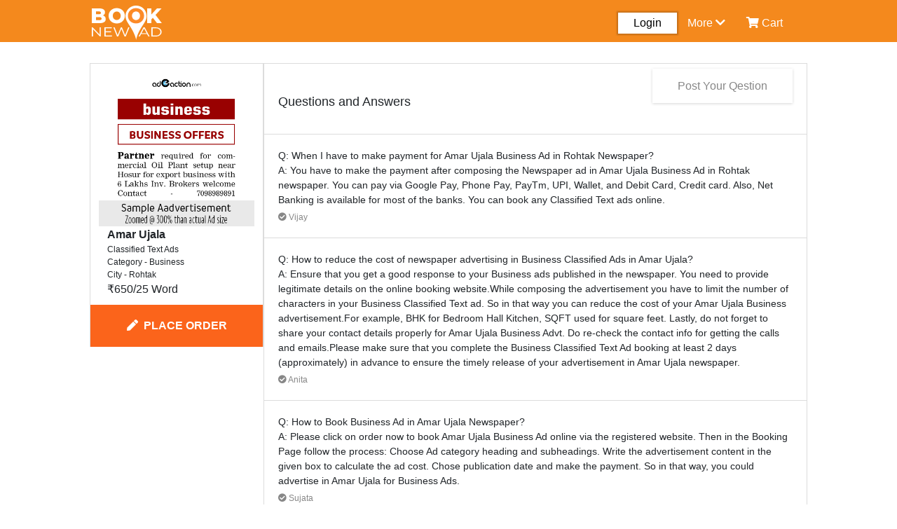

--- FILE ---
content_type: text/html; charset=UTF-8
request_url: https://www.booknewad.com/question-answer/standard/business/11168/text-ad
body_size: 6595
content:
<!DOCTYPE html>
<html lang="en">
<head>
    <meta charset="UTF-8">
    <meta http-equiv="X-UA-Compatible" content="IE=edge">
    <meta name="viewport" content="width=device-width, initial-scale=1.0">
    <meta name="csrf-token" content="lsFlxv1hn5u9BYKVc45znzVf15QMQlw7vBJFJL7y">
    <meta name="description" content="Frequently asked questions and answers for Business Newspaper Advertising in Amar Ujala. Get Ad Rates in Rohtak, Calculate Estimate cost and book online." />
    <link rel="icon" type="image/x-icon" href="https://www.booknewad.com/favicon.ico">
    <title>Newspaper Advertising in Amar Ujala Business Rohtak FAQ</title>
    <link rel="stylesheet" href="https://www.booknewad.com/css/bootstrap.min.css">
    <link rel="stylesheet" href="https://cdnjs.cloudflare.com/ajax/libs/font-awesome/5.15.3/css/all.min.css" />
    <link rel="stylesheet" href="https://www.booknewad.com/css/main.css?v=1769250430">
<link rel="stylesheet" href="https://www.booknewad.com/css/toastr.css ">
<link rel="stylesheet" href="https://www.booknewad.com/css/style.css?v=1769250430">
<link rel="canonical"  href="https://www.booknewad.com/question-answer/standard/business/11168/text-ad"/>
  
 <!-- Global site tag (gtag.js) - Google Analytics --> 
 <script async src="https://www.googletagmanager.com/gtag/js?id=G-RG34RCDRDF" type="b5facd57cf3eb04240c63a5b-text/javascript"></script> 
 <script type="b5facd57cf3eb04240c63a5b-text/javascript"> window.dataLayer = window.dataLayer || []; function gtag(){dataLayer.push(arguments);} gtag('js', new Date()); gtag('config', 'G-RG34RCDRDF'); </script>
<!-- Global site tag (gtag.js) - Google Analytics -->

<!-- Google tag (gtag.js) -->
<script async src="https://www.googletagmanager.com/gtag/js?id=G-T3HT4BWVSZ" type="b5facd57cf3eb04240c63a5b-text/javascript"></script>
<script type="b5facd57cf3eb04240c63a5b-text/javascript">
  window.dataLayer = window.dataLayer || [];
  function gtag(){dataLayer.push(arguments);}
  gtag('js', new Date());

  gtag('config', 'G-T3HT4BWVSZ');
</script>

<!-- Google tag (gtag.js) -->
<script async src="https://www.googletagmanager.com/gtag/js?id=AW-11133384592" type="b5facd57cf3eb04240c63a5b-text/javascript"></script>
<script type="b5facd57cf3eb04240c63a5b-text/javascript">
  window.dataLayer = window.dataLayer || [];
  function gtag(){dataLayer.push(arguments);}
  gtag('js', new Date());

  gtag('config', 'AW-11133384592');
</script>


<!-- Google Tag Manager -->
<script type="b5facd57cf3eb04240c63a5b-text/javascript">(function(w,d,s,l,i){w[l]=w[l]||[];w[l].push({'gtm.start':
  new Date().getTime(),event:'gtm.js'});var f=d.getElementsByTagName(s)[0],
  j=d.createElement(s),dl=l!='dataLayer'?'&l='+l:'';j.async=true;j.src=
  'https://www.googletagmanager.com/gtm.js?id='+i+dl;f.parentNode.insertBefore(j,f);
  })(window,document,'script','dataLayer','GTM-PMKJ3NL');</script>
  <!-- End Google Tag Manager -->
  
<script async src="https://www.googletagmanager.com/gtag/js?id=UA-210916222-1" type="b5facd57cf3eb04240c63a5b-text/javascript">
</script>
<!-- Meta Pixel Code -->
<script type="b5facd57cf3eb04240c63a5b-text/javascript">
!function(f,b,e,v,n,t,s)
{if(f.fbq)return;n=f.fbq=function(){n.callMethod?
n.callMethod.apply(n,arguments):n.queue.push(arguments)};
if(!f._fbq)f._fbq=n;n.push=n;n.loaded=!0;n.version='2.0';
n.queue=[];t=b.createElement(e);t.async=!0;
t.src=v;s=b.getElementsByTagName(e)[0];
s.parentNode.insertBefore(t,s)}(window, document,'script',
'https://connect.facebook.net/en_US/fbevents.js');
fbq('init', '1692382387887153');
fbq('track', 'PageView');
</script>
<noscript><img height="1" width="1" style="display:none"
src="https://www.facebook.com/tr?id=1692382387887153&ev=PageView&noscript=1"
/></noscript>
<!-- End Meta Pixel Code -->
<script type="b5facd57cf3eb04240c63a5b-text/javascript">
  window.dataLayer = window.dataLayer || [];
  function gtag(){dataLayer.push(arguments);}
  gtag('js', new Date());

  gtag('config', 'UA-210916222-1');
</script>
<script type="application/ld+json">
  {
    "@context": "https://schema.org/",
    "@type": "WebSite",
    "name": "booknewad.com",
    "url": "https://www.booknewad.com/",
    "potentialAction": {
      "@type": "SearchAction",
      "target": "{search_term_string}",
      "query-input": "required name=search_term_string"
    }
  }
  </script>
</head>
<body>  
  <!-- Google Tag Manager (noscript) -->
<noscript><iframe src="https://www.googletagmanager.com/ns.html?id=GTM-PMKJ3NL"
  height="0" width="0" style="display:none;visibility:hidden"></iframe></noscript>
  <!-- End Google Tag Manager (noscript) --> 
<input type="hidden" class="url" value="https://www.booknewad.com">
<div id="loading">
  <div id="loading-content"></div>
 </div>
<div class="header">
    <div class="header-left">
        
     <div class="bar"><i class="fas fa-bars"></i></div>
     <div class="outer-box-bar">
       <div class="d-flex">
        <div class="inner-box-bar">
          <div class="login-sign-logo">
                <div class="row">
                  <div class="col-sm-5 col-5 col-md-5">

                    <a href="https://www.booknewad.com">
                      <img src="https://www.booknewad.com/images/booknewad-mobile-logo.png" alt="Booknewad" title="Booknewad">
                   </a>

                  </div>
                  <div class="col-sm-7 col-7 col-md-7 text-right">
                                        <a href="/signup"><i class="fas fa-user-plus pr-2 mt-3"></i>Sign Up</a> 
                                      </div>
                </div> 
          </div>
           <div class="mobile-menu">
            <ul>
              
                            <li><a href="/login?check_login=my-account"><i class="fas fa-user pr-2"></i>My account</a></li>
              <li><a href="/login?check_login=orders"><i class="fas fa-folder pr-2"></i>My Orders</a></li>
                             <li><a href="#"><i class="fas fa-directions pr-2"></i>Booking Tour</a></li>
               <li><a href="#"><i class="fas fa-headset pr-2"></i>Help</a></li>
               <li><a href="/faqs"><i class="fas fa-list pr-2"></i>FAQ</a></li>
               <li><a href="tel:9332155506"><i class="fas fa-phone-alt pr-2"></i>9332155506</a></li>
             </ul>
                        </div>
        </div>
         <div class="hide-side-bar text-right"><span><i class="fas fa-times"></i></span> </div>
       </div>
      </div>
     
    </div>
     <div class="header-right">
       <div class="container  mt-2 ">
         <div class="row">
             <div class="col-lg-3 col-md-3">
                 <div class="log   ">
                                                          <a href=" https://www.booknewad.com " class="logo-m-hide">
                    <img src="https://www.booknewad.com/images/booknewad-mobile-logo.png" alt="Booknewad" title="Booknewad" width="150px" height="30px">
                   </a>
                   <a href=" https://www.booknewad.com " class="logo-l-hide">
                     <img src="https://www.booknewad.com/images/booknewad-web-logo.png" alt="Booknewad" title="Booknewad" width="150px" height="30px">
                  </a>
                                    </div>
             </div>
             <div class="col-lg-9 col-md-9 ">
                                             <div class="menu-section">
                   <div class="row">
                       <div class="col-lg-6 col-md-3">
                           
                       </div>
                       <div class="col-lg-6 col-md-9">
                          <div class="menu ">
                            <ul>
                                                          <li class="login login-page">Login
                                                              <div class="dropp-down-container">
                                  <div class="dropdown-box">
                                    <ul>
                                                                          <li><a href="/signup"><i class="fas fa-user-plus pr-2"></i>Sign Up</a> </li>
                                     <li><a href="/login?check_login=my-account"><i class="fas fa-user pr-2"></i>My account</a></li>
                                     <li><a href="/login?check_login=orders"><i class="fas fa-folder pr-2"></i>My Orders</a></li>
                                                                                                               </ul>
                                 </div>
                                 </div>
                                </li>
                                 <li class="more-sm-hide"><span class="m-hide">More</span> <span><i class="fas fa-chevron-down"></i></span>
                                  <div class="dropp-down-container">
                                    <div class="dropdown-box-more">
                                      <ul>
                                        <li><a href="#"><i class="fas fa-directions pr-2"></i>Booking Tour</a></li>
                                        <li><a href="#"><i class="fas fa-headset pr-2"></i>Help</a></li>
                                        <li><a href="/faqs"><i class="fas fa-list pr-2"></i>FAQ</a></li>
                                        <li><a href="tel:+919332155506" class="text-primary"><i class="fas fa-phone-alt pr-2"></i>9332155506</a></li>
                                        
                                      </ul>
                                   </div>
                                  </div>
                                </li>
                                <li class="cart">
                                  <a href="/cart">
                                   <span class="position-relative"><i class="fas fa-shopping-cart"></i> 
                                                                 
                                                                <span class="cart-total-count"></span>
                                </span>
                                <span class="cart-hide">Cart</span>
                                  </a>
                                 </li>
                            </ul>
                          </div> 
                       </div>
                   </div>
                 </div>
                              </div>
         </div>
   </div> 
     </div>
 </div>
    



    

<style>
.about-section { margin-top: 80px; margin-bottom: 100px; }
.about-section h1 { font-size: 20px; }
.about-body { border-top: 1px solid rgb(196, 193, 193); }
.about-body p { font-size: 16px; padding-top: 5px;  }
.qa-font { font-size: 12px; }
.search-question-title h1 { font-size: 18px; margin-bottom: 15px; }
.search-question-input .fa-search{ margin-top: 5px; }
.product-add-buy-box .compose-btn {
    margin-top: 10px;
    width: 100%;
    border: none;
    background-color: #fb641b;
    font-weight: 600;
    text-transform: uppercase;
    padding: 18px;
    color: #fff;
    font-size: 16px;
}
.question-answer-pagi nav { margin: auto; display: table; margin-top: 10px; }
.title-pack { line-height: 18px; font-weight: 500; word-break: break-word; }
.rating-box {
  bottom: 5px; right: 10px;
}
</style>

<div class="box">
     <div class="container">
        <div class="search-question-anwser">
            <div class="container-fluid">
            
                 <div class="row">
                       <div class="col-lg-3 col-md-5 col-sm-12 col-12 mb-4">
                            <div class="product text-center">
                                 <div class="product-image">

                                    
                                    
                                                                                                                 <a href="https://www.booknewad.com/standard/amar-ujala-advertisement/business/rohtak/text-ad" title="Amar Ujala Sample ads">
                                        <img src="https://www.booknewad.com/images/1473197443.png" alt="Amar Ujala business" width="222px" height="222px">
                                      </a>
                                                                           
                                                                         
                                 </div>
                               
                                <div class="product-rate text-left pl-4 pr-4 d-flex position-relative">
                                     <div>
                                                                            <p class="font-weight-bold">Amar Ujala</p>
                                      <p class="qa-font">Classified Text Ads</p>
                                      <p class="qa-font">Category - Business</p>
                                      <p class="qa-font">City - Rohtak</p>
                                                                            <p><span class="product-amount">&#8377;650/25                                        Word
                                      </span>
                                      </p>
                                                                               
                                                                           </div>
                                     <div class="rating-box position-absolute">
                                                                           </div>
                                    
                                    
                                </div>
                                <div class="product-add-buy-box">
                                  <div class="compose text-center">
                                                                            <a href="https://www.booknewad.com/compose/amar-ujala-advertisement/business/rohtak/text-ad" class="compose-btn d-block"><i class="fas fa-pen pr-2"></i>Place Order</a>
                                                                        </div>
                              </div> 
                            </div>
                       </div>
                       <div class="col-lg-9 col-md-7 col-sm-12 col-12">
                             <div class="search-question-product">
                                     <div class="saerch-question-box">
                                         <div class="search-question-title">
                                            <div class="text-right">
                                                                                                <a href="/login?check_login=question-answer/standard/business/11168/text-ad"  class="rate-button post-q-btn">Post Your Qestion</a>
                                                                                            </div>
                                             <h1>Questions and Answers</h1>
                                           </div>
                                                                                </div>

                                     <div class="question-answer-data">
                                      

                                        

                                                                                        <div class="divider-question"></div>
                                            <div class="product-question-dynamic">
                                            <p class="question">Q: When I have to make payment for Amar Ujala Business Ad in Rohtak Newspaper?</p>
                                            <p class="answer">A: You have to make the payment after composing the Newspaper ad in Amar Ujala Business Ad in Rohtak newspaper. You can pay via Google Pay, Phone Pay, PayTm, UPI, Wallet, and Debit Card, Credit card. Also, Net Banking is available for most of the banks. You can book any Classified Text ads online.</p>
                                            <p class="certified"><i class="fas fa-check-circle"></i> Vijay</p>
                                            </div>
                                                                                        <div class="divider-question"></div>
                                            <div class="product-question-dynamic">
                                            <p class="question">Q: How to reduce the cost of newspaper advertising in Business Classified Ads in Amar Ujala?</p>
                                            <p class="answer">A: Ensure that you get a good response to your Business ads published in the newspaper. You need to provide legitimate details on the online booking website.While composing the advertisement you have to limit the number of characters in your Business Classified Text ad. So in that way you can reduce the cost of your Amar Ujala Business advertisement.For example, BHK for Bedroom Hall Kitchen, SQFT used for square feet. Lastly, do not forget to share your contact details properly for Amar Ujala Business Advt. Do re-check the contact info for getting the calls and emails.Please make sure that you complete the Business Classified Text Ad booking at least 2 days (approximately) in advance to ensure the timely release of your advertisement in Amar Ujala newspaper.</p>
                                            <p class="certified"><i class="fas fa-check-circle"></i> Anita</p>
                                            </div>
                                                                                        <div class="divider-question"></div>
                                            <div class="product-question-dynamic">
                                            <p class="question">Q: How to Book Business  Ad in Amar Ujala Newspaper?</p>
                                            <p class="answer">A: Please click on order now to book Amar Ujala Business Ad online via the registered website. Then in the Booking Page follow the process: Choose Ad category heading and subheadings. Write the advertisement content in the given box to calculate the ad cost. Chose publication date and make the payment. So in that way, you could advertise in Amar Ujala for Business Ads.</p>
                                            <p class="certified"><i class="fas fa-check-circle"></i> Sujata</p>
                                            </div>
                                                                                        <div class="divider-question"></div>
                                            <div class="product-question-dynamic">
                                            <p class="question">Q: Which newspaper is the best to publish Business Ads in Rohtak city?</p>
                                            <p class="answer">A: It depends on your requirement. The best way to get maximum output, mix a few newspapers options to make a package or book ad in existing packages. Then publish the ad in the newspaper, this will give you more vivid results than publishing in a single newspaper. Note: If had to book a Business ad, then I will choose two or maybe three newspapers from Kolkata city. So in that way, I can reach 70-90% of the population in one go. But if I do not publish the ad in multiple newspapers then part of the audience will miss the opportunity to see the newspaper advertisement.</p>
                                            <p class="certified"><i class="fas fa-check-circle"></i> Saurav</p>
                                            </div>
                                                                                        <div class="divider-question"></div>
                                            <div class="product-question-dynamic">
                                            <p class="question">Q: What is the official contact number for Amar Ujala Business Ads for Rohtak city?</p>
                                            <p class="answer">A: For any help in Ad booking Contact us at +91 9332155506 for Amar Ujala Business Advertisement Support team. We will help you to book the Business Ads in Amar Ujala newspaper. You can call between 10:00 AM to 8:00 PM IST.</p>
                                            <p class="certified"><i class="fas fa-check-circle"></i> Mousumi</p>
                                            </div>
                                                                                     

                                            <script type="application/ld+json">
                                              {
                                                "@context": "https://schema.org",
                                                   "@type": "FAQPage",
                                                   "mainEntity": [{
                                                     "@type": "Question",
                                                     "name": "Q: When I have to make payment for Amar Ujala Business Ad in Rohtak Newspaper?",
                                                     "acceptedAnswer": {
                                                       "@type": "Answer",
                                                       "text": "A: You have to make the payment after composing the Newspaper ad in Amar Ujala Business Ad in Rohtak newspaper. You can pay via Google Pay, Phone Pay, PayTm, UPI, Wallet, and Debit Card, Credit card. Also, Net Banking is available for most of the banks. You can book any Classified Text ads online."
                                                     }
                                                   }, {
                                                     "@type": "Question",
                                                     "name": "Q: How to reduce the cost of newspaper advertising in Business Classified Ads in Amar Ujala?",
                                                     "acceptedAnswer": {
                                                       "@type": "Answer",
                                                       "text": "A: Ensure that you get a good response to your Business ads published in the newspaper. You need to provide legitimate details on the online booking website.While composing the advertisement you have to limit the number of characters in your Business Classified Text ad. So in that way you can reduce the cost of your Amar Ujala Business advertisement.For example, BHK for Bedroom Hall Kitchen, SQFT used for square feet. Lastly, do not forget to share your contact details properly for Amar Ujala Business Advt. Do re-check the contact info for getting the calls and emails.Please make sure that you complete the Business Classified Text Ad booking at least 2 days (approximately) in advance to ensure the timely release of your advertisement in Amar Ujala newspaper."
                                                     }
                                                   }, {
                                                     "@type": "Question",
                                                     "name": "Q: How to Book Business  Ad in Amar Ujala Newspaper?",
                                                     "acceptedAnswer": {
                                                       "@type": "Answer",
                                                       "text": "A: Please click on order now to book Amar Ujala Business Ad online via the registered website. Then in the Booking Page follow the process: Choose Ad category heading and subheadings. Write the advertisement content in the given box to calculate the ad cost. Chose publication date and make the payment. So in that way, you could advertise in Amar Ujala for Business Ads."
                                                     }
                                                   }, {
                                                     "@type": "Question",
                                                     "name": "Q: Which newspaper is the best to publish Business Ads in Rohtak city?",
                                                     "acceptedAnswer": {
                                                       "@type": "Answer",
                                                       "text": "A: It depends on your requirement. The best way to get maximum output, mix a few newspapers options to make a package or book ad in existing packages. Then publish the ad in the newspaper, this will give you more vivid results than publishing in a single newspaper. Note: If had to book a Business ad, then I will choose two or maybe three newspapers from Kolkata city. So in that way, I can reach 70-90% of the population in one go. But if I do not publish the ad in multiple newspapers then part of the audience will miss the opportunity to see the newspaper advertisement."
                                                     }
                                                   }, {
                                                     "@type": "Question",
                                                     "name": "Q: What is the official contact number for Amar Ujala Business Ads for Rohtak city?",
                                                     "acceptedAnswer": {
                                                       "@type": "Answer",
                                                       "text": "A: For any help in Ad booking Contact us at +91 9332155506 for Amar Ujala Business Advertisement Support team. We will help you to book the Business Ads in Amar Ujala newspaper. You can call between 10:00 AM to 8:00 PM IST."
                                                     }
                                                   }]
                                                 }
                                              </script>
                                            <!-- <p class="text-center text-danger p-4">Sorry! No Record Found</p> -->
                                                                           
                                     </div>
                                   
                                     <div class="search-data"></div>
                             </div>
                               <div class="question-answer-pagi">
                                
                               </div>
                            
                       </div>
                 </div>
             </div>
            </div>
     </div>
<!-- Modal -->
<div class="modal fade" id="exampleModalCenter" tabindex="-1" role="dialog" aria-labelledby="exampleModalCenterTitle" aria-hidden="true">
    <div class="modal-dialog modal-dialog-centered" role="document">
      <div class="modal-content">
        <div class="modal-header">
          <h5 class="modal-title1" id="exampleModalLongTitle">Post your question</h5>
          <button type="button" class="close" data-dismiss="modal" aria-label="Close">
            <span aria-hidden="true">&times;</span>
          </button>
        </div>
        <form action="/user-question-store" id="question_store" method="post">
           <div class="modal-body">
                 <input type="hidden" name="_token" value="lsFlxv1hn5u9BYKVc45znzVf15QMQlw7vBJFJL7y">                 <input type="hidden" name="product_type" value="standard">
                 <input type="hidden" name="id" value="11168">
                 <input type="hidden" name="ads_type" value="text-ad">
                 <input type="hidden" name="color_type" value="">
                <textarea class="form-control" name="question" rows="3" placeholder="Type your question here..."></textarea>
  
            </div>
            <div class="modal-footer">
                <button type="submit" class="btn btn-primary">Submit</button>
            </div>
        </form>
      </div>
    </div>
  </div>

</div>
<div class="footer mt-2">
  <div class="container">
    <div class="row">
          <div class="col-lg-7 col-md-6 col-sm-6 col-12">
               <div class="row">
                 <div class="col-lg-2 col-md-2 col-sm-6 col-6">
                   <div class="footer-link-title">
                      <p>USEFUL</p>
                   </div>
                     <div class="footer-link">
                        <ul>
                          <li><a href="#">Epaper</a></li>
                          <li><a href="#">Blog</a></li>
                          <li><a href="/sitemap">Sitemap</a></li>
                        </ul>
                     </div>
              </div>
              <div class="col-lg-2 col-md-2 col-sm-6 col-6">
               <div class="footer-link-title">
                 <p>HELP</p>
              </div>
                <div class="footer-link">
                   <ul>
                     <li><a href="#">Tour</a></li>
                     <li><a href="/contact-us">Contact us</a></li>
                     <li><a href="/about-us">About us</a></li>
                    
                   </ul>
                </div>
              </div>
              <div class="col-lg-2 col-md-2 col-sm-6 col-6">
               <div class="footer-link-title">
                 <p>Policy</p>
              </div>
                <div class="footer-link">
                   <ul>
                     <li><a href="/terms-conditions">Terms of Use</a></li>
                     <li><a href="/faqs">FAQ</a></li>
                     <li><a href="/privacy-policy">Privacy Policy</a></li>
                   </ul>
                </div>
              </div>
              <div class="col-lg-2  col-md-2 col-sm-6 col-6">
               <div class="footer-link-title">
                 <p>Social</p>
              </div>
                <div class="footer-link">
                   <ul>
                     <li><a rel="nofollow" href="https://www.facebook.com/BookNewAd/">Facebook</a></li>
                     <li><a rel="nofollow" href="https://twitter.com/booknewad">Twitter</a></li>
                     <li><a rel="nofollow" href="https://www.linkedin.com/company/booknewad">Linkedin</a></li>
                  </ul>
                </div>
               
              </div>
              <div class="col-lg-2  col-md-2 col-sm-6 col-6">
                <div class="footer-link-title">
                  <p>Social</p>
               </div>
                 <div class="footer-link">
                    <ul>
                      <li><a rel="nofollow" href="https://www.instagram.com/booknewad/">Instagram</a></li>
                      <li><a rel="nofollow" href="https://www.youtube.com/channel/UCVZxKbTvJXN_zqgv-F7rwOQ">YouTube</a></li>
                    </ul>
                 </div>
               </div>
               </div>
          </div>
            
          <div class="col-lg-5 col-md-5 col-sm-5 col-12 col-v-sm-6">
                 <div class="row">
                     <div class="col-lg-6 col-md-6 col-12">
                           <div class="contact-us">
                             <div class="footer-link-title">
                               <p>MAIL US</p>
                            </div>
                               <div class="contact-info text-justify">
                                 <p>Adeaction Media Solution, Kumaresh Biswas Road, Jhargram, PIN-721507, West Bengal, India</p>
                                
                               </div>
                           </div>
                     </div>
                     <div class="col-lg-6 col-md-6 col-12">
                       <div class="contact-us">
                         <div class="footer-link-title">
                           <p>REGISTERED OFFICE ADDRESS:</p>
                        </div>
                           <div class="contact-info text-justify">
                             <p>Kumaresh Biswas Road, Jhargram, PIN-721507, West Bengal, India <br> Call Us <a href="tel:9332155506">9332155506</a></p>
                             
                           </div>
                       </div>
                     </div>
                 </div>
          </div>
    </div>
</div>
<hr class="footer-hr">
<div class="container">
     <div class="footer-bottom">
         <div class="row">
            <div class="col-lg-6 col-md-6 col-sm-6 col-12 d-flex">
                  
            </div>
            <div class="col-lg-6 col-md-6 col-sm-6 col-12 text-right col-360">
                 <img src="https://www.booknewad.com/images/payment-card-icon.png" alt="payment-card-icon" width="253px" height="18px">
           </div>
         </div>
          <p class="text-white text-center copy-right">© Copyright 2014-2026</p>
     </div>
</div>
</div>
<script src="https://www.booknewad.com/js/jquery-3.6.0.min.js" type="b5facd57cf3eb04240c63a5b-text/javascript"></script>
<script src="https://www.booknewad.com/js/bootstrap.min.js" type="b5facd57cf3eb04240c63a5b-text/javascript"></script>
<script src="https://www.booknewad.com/js/popper.min.js" type="b5facd57cf3eb04240c63a5b-text/javascript"></script>
<script src="https://www.booknewad.com/js/toastr.js" type="b5facd57cf3eb04240c63a5b-text/javascript"></script>
<script src="https://www.booknewad.com/js/prefixfree.js" type="b5facd57cf3eb04240c63a5b-text/javascript"></script>
<script src="https://www.booknewad.com/js/script.js?v=1769250430" type="b5facd57cf3eb04240c63a5b-text/javascript"></script>
<script src="https://www.booknewad.com/js/login_page.js" type="b5facd57cf3eb04240c63a5b-text/javascript"></script>
<script src="https://www.booknewad.com/js/question.js?v=1769250430" type="b5facd57cf3eb04240c63a5b-text/javascript"></script>
<script src="https://www.booknewad.com/js/cart-count.js?v=1769250430" type="b5facd57cf3eb04240c63a5b-text/javascript"></script>

<!-- Begin of Chaport Live Chat code -->
<script type="b5facd57cf3eb04240c63a5b-text/javascript">
(function(w,d,v3){
w.chaportConfig = {
  appId : '64269445eb5d6cf038e49c7a'
};

if(w.chaport)return;v3=w.chaport={};v3._q=[];v3._l={};v3.q=function(){v3._q.push(arguments)};v3.on=function(e,fn){if(!v3._l[e])v3._l[e]=[];v3._l[e].push(fn)};var s=d.createElement('script');s.type='text/javascript';s.async=true;s.src='https://app.chaport.com/javascripts/insert.js';var ss=d.getElementsByTagName('script')[0];ss.parentNode.insertBefore(s,ss)})(window, document);
</script>
<!-- End of Chaport Live Chat code -->

<script src="/cdn-cgi/scripts/7d0fa10a/cloudflare-static/rocket-loader.min.js" data-cf-settings="b5facd57cf3eb04240c63a5b-|49" defer></script><script defer src="https://static.cloudflareinsights.com/beacon.min.js/vcd15cbe7772f49c399c6a5babf22c1241717689176015" integrity="sha512-ZpsOmlRQV6y907TI0dKBHq9Md29nnaEIPlkf84rnaERnq6zvWvPUqr2ft8M1aS28oN72PdrCzSjY4U6VaAw1EQ==" data-cf-beacon='{"version":"2024.11.0","token":"8b34964626124f24bda44a2171cdb750","r":1,"server_timing":{"name":{"cfCacheStatus":true,"cfEdge":true,"cfExtPri":true,"cfL4":true,"cfOrigin":true,"cfSpeedBrain":true},"location_startswith":null}}' crossorigin="anonymous"></script>
</body>
<script type="b5facd57cf3eb04240c63a5b-text/javascript">'undefined'=== typeof _trfq || (window._trfq = []);'undefined'=== typeof _trfd && (window._trfd=[]),_trfd.push({'tccl.baseHost':'secureserver.net'},{'ap':'cpsh-oh'},{'server':'sg2plzcpnl508612'},{'dcenter':'sg2'},{'cp_id':'10244885'},{'cp_cl':'8'}) // Monitoring performance to make your website faster. If you want to opt-out, please contact web hosting support.</script><script src='https://img1.wsimg.com/traffic-assets/js/tccl.min.js' type="b5facd57cf3eb04240c63a5b-text/javascript"></script></html>


